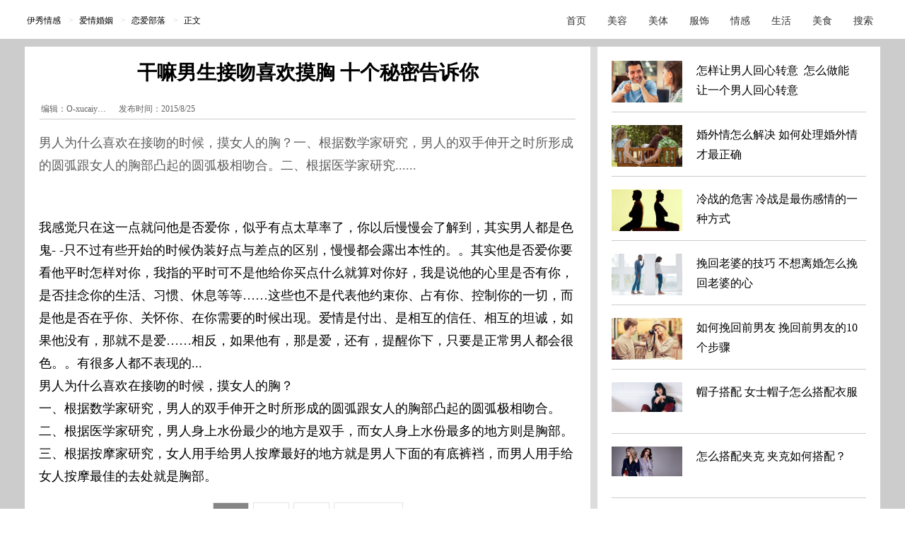

--- FILE ---
content_type: text/html
request_url: https://emotion.yxlady.com/201508/848677.shtml
body_size: 4118
content:
<!DOCTYPE html PUBLIC "-//W3C//DTD XHTML 1.0 Transitional//EN" "https://www.w3.org/TR/xhtml1/DTD/xhtml1-transitional.dtd"><html xmlns="https://www.w3.org/1999/xhtml"><head><meta http-equiv="Content-Type" content="text/html; charset=gb2312" /><title>【图】干嘛男生接吻喜欢摸胸 十个秘密告诉你_干嘛男生接吻喜欢摸胸_伊秀情感网|yxlady.com</title><meta name="Description" content="男人为什么喜欢在接吻的时候，摸女人的胸？一、根据数学家研究，男人的双手伸开之时所形成的圆弧跟女人的胸部凸起的圆弧极相吻合。二、根据医学家研究......" /><meta name="keywords" content="干嘛男生接吻喜欢摸胸" /><meta name="robots" content="all"><meta http-equiv="Cache-Control" content="no-transform " /><meta http-equiv="Cache-Control" content="no-siteapp" /><meta http-equiv="mobile-agent" content="format=html5;url=https://m.yxlady.com/qg/201508/848677.shtml"/><link rel="miphtml" href="http://mip.yxlady.com/qg/201508/848677.shtml"><meta property="og:type" content="news"/><meta property="og:title" content="【图】干嘛男生接吻喜欢摸胸 十个秘密告诉你"/><meta property="og:description" content="男人为什么喜欢在接吻的时候，摸女人的胸？一、根据数学家研究，男人的双手伸开之时所形成的圆弧跟女人的胸部凸起的圆弧极相吻合。二、根据医学家研究......"/><meta property="og:image" content="https://imgc.yxlady.com/uploads/litpic/2015-08/25/14404749617718.jpg"/><meta property="og:url" content="https://emotion.yxlady.com/201508/848677.shtml"/><meta property="og:release_date" content="2015/8/25 12:21:02"/><meta name="applicable-device" content="pc,mobile" /><meta http-equiv="X-UA-Compatible" content="IE=edge" /><meta name="author" content="伊秀情感网 | emotion.yxlady.com" /><meta name="Copyright" content="Copyright &reg; 2009-2015 YXLady.com" /><script>var isspecial=0; var xinputer = "O-xucaiying"; var xArticleID="848677"; var xClassID="117"; var xChannelID="1004";var arctime = "2015/8/25 12:21:02";</script><link rel="shortcut icon" href="https://www.yxlady.com/favicon.ico" ><link rel="stylesheet" type="text/css" href="https://skin3.yxlady.com/skin/yx2010/css/neiye.css" /><meta name="viewport" content="width=device-width, initial-scale=1.0,  minimum-scale=1.0, maximum-scale=1.0" /><script type="text/javascript"  src="https://skin3.yxlady.com/skin/mobile.js?8"></script><script>if(browser.versions.mobile){loadjscssfile("https://skin3.yxlady.com/skin/yx2013/mini/neiye_mini.css", "css");}</script><script type="text/javascript" src="https://skin3.yxlady.com/skin/yx2016/scripts/yxnyjquy.js"></script><script>var islife=0;</script><script type="text/javascript" src="https://skin3.yxlady.com/skin/yx2010/scripts/neiye_main.js?12"></script></head><body node="qg"><div class="commom_head"></div><div class="ot commom_body"><div class="ot top_banner" id="topBannerAdId6688059"></div><div class="all_head_nav"><script language="javascript">show_headnav();</script></div><div class="neiye"><div class="left"><div class="left1"> <div class="Naviga"><span class="cL"> 您现在的位置：&nbsp;/&nbsp;<a class='LinkPath' href='https://emotion.yxlady.com'>情感</a>&nbsp;/&nbsp;<a class='LinkPath' href='https://emotion.yxlady.com/List_112.shtml'>爱情婚姻</a>&nbsp;/&nbsp;<a class='LinkPath' href='https://emotion.yxlady.com/List_117.shtml'>恋爱部落</a>&nbsp;/&nbsp;正文</span><span class="cR"><script>show_neiye_qqzone();</script></span></div><div class="LeftTopAd"></div><div class="AcTtile"><span class="title"> <h1>【图】干嘛男生接吻喜欢摸胸&nbsp;十个秘密告诉你</h1></span></div><div class="ArtInfo"> <span class="cL">2015/8/25 12:21:02 作者：<a>O-xucaiy…</a> 来源:伊秀情感网 </span><script>show_left_under_title();</script></div><script>show_left_under_title('con');</script><div class="ArtCon"><div class="tagAbout"><span class="tagAboutTitle"><script>docWrite(tagAboutTitle);</script></span><span id="tagskey"></span></div><div class="artdaoyuty"><div class="artintropp">男人为什么喜欢在接吻的时候，摸女人的胸？一、根据数学家研究，男人的双手伸开之时所形成的圆弧跟女人的胸部凸起的圆弧极相吻合。二、根据医学家研究......</div></div><p class="artsubpagepp"></p><p class="artvotepp"></p><p class="artconpp"><p style="text-align:center;">	<img src="https://img3.yxlady.com/qg/UploadFiles_2239/20150825/20150825122331262.jpg" /> </p><p>	我感觉只在这一点就问他是否爱你，似乎有点太草率了，你以后慢慢会了解到，其实男人都是色鬼- -只不过有些开始的时候伪装好点与差点的区别，慢慢都会露出本性的。。其实他是否爱你要看他平时怎样对你，我指的平时可不是他给你买点什么就算对你好，我是说他的心里是否有你，是否挂念你的生活、习惯、休息等等……这些也不是代表他约束你、占有你、控制你的一切，而是他是否在乎你、关怀你、在你需要的时候出现。爱情是付出、是相互的信任、相互的坦诚，如果他没有，那就不是爱……相反，如果他有，那是爱，还有，提醒你下，只要是正常男人都会很色。。有很多人都不表现的...<br />男人为什么喜欢在接吻的时候，摸女人的胸？<br />一、根据数学家研究，男人的双手伸开之时所形成的圆弧跟女人的胸部凸起的圆弧极相吻合。<br />二、根据医学家研究，男人身上水份最少的地方是双手，而女人身上水份最多的地方则是胸部。<br />三、根据按摩家研究，女人用手给男人按摩最好的地方就是男人下面的有底裤裆，而男人用手给女人按摩最佳的去处就是胸部。</p></p><p align='center' class='ArtPage'><b><a class='now'>1</a><a href='https://emotion.yxlady.com/201508/848677_2.shtml'>2</a><a href='https://emotion.yxlady.com/201508/848677_3.shtml'>3</a><a class='nextpage' href='https://emotion.yxlady.com/201508/848677_2.shtml'>下一页</a> </b></p></p><div class="aboutztfiled"><ul></ul></div></div><div id="f_gg_L2"><script>show_f_gg_L2();</script></div><div class="ot leftgg_up"><script>show_underpage_up();</script></div><div class="ot leftgg2"><script>show_underpage();</script></div><div class="ot ArtExtend1"></div><div class="ot ArtAbout"> <div id="aboutnews"><span id="aboutnewstitle"><script>docWrite(aboutnewstitle);</script></span><span id="aboutnewscon"><a href='https://so.yxlady.com/cse/search?q=干嘛男生接吻喜欢摸胸&s=5764106113771119888&nsid=0' target='_blank'><strong>干嘛男生接吻喜欢摸胸</strong></a></span></div><div class="aboutkeywords"><script>docWrite(aboutReadTitle);</script></div><ul class="aboutlist"><li><a class='LinkArticleCorrelative' href='https://emotion.yxlady.com/201706/1462494.shtml' title='【图】剩女时代的感情问题怎么处理&nbsp;真正的爱情这样找' target="_blank">【图】剩女时代的感情问题怎么处理&nbsp;真正的爱情这样找</a></li><li><a class='LinkArticleCorrelative' href='https://emotion.yxlady.com/201610/1325547.shtml' title='【图】妻子出轨后求丈夫原谅&nbsp;&nbsp;&nbsp;出轨女人的悔悟' target="_blank">【图】妻子出轨后求丈夫原谅&nbsp;&nbsp;&nbsp;出轨女人的悔悟</a></li><li><a class='LinkArticleCorrelative' href='https://emotion.yxlady.com/201707/1470027.shtml' title='异国恋哄女友技巧&nbsp;如何谈好一场相隔千里的恋爱' target="_blank">异国恋哄女友技巧&nbsp;如何谈好一场相隔千里的恋爱</a></li><li><a class='LinkArticleCorrelative' href='https://emotion.yxlady.com/201705/1441887.shtml' title='【图】清楚了解早恋的好处有哪些&nbsp;在青春留下美丽篇章' target="_blank">【图】清楚了解早恋的好处有哪些&nbsp;在青春留下美丽篇章</a></li><li><a class='LinkArticleCorrelative' href='https://emotion.yxlady.com/201612/1364080.shtml' title='【图】男生很喜欢女生的表现有哪些？&nbsp;10个表现看懂男人的心' target="_blank">【图】男生很喜欢女生的表现有哪些？&nbsp;10个表现看懂男人的心</a></li><li><a class='LinkArticleCorrelative' href='https://emotion.yxlady.com/201512/1029990.shtml' title='【图】夫妻之间需要浪漫&nbsp;浪漫能让你的婚姻永远保鲜' target="_blank">【图】夫妻之间需要浪漫&nbsp;浪漫能让你的婚姻永远保鲜</a></li><li><a class='LinkArticleCorrelative' href='https://emotion.yxlady.com/201709/1483434.shtml' title='【图】师生恋都有哪些表现&nbsp;平常的小举动就能出卖他们' target="_blank">【图】师生恋都有哪些表现&nbsp;平常的小举动就能出卖他们</a></li><li><a class='LinkArticleCorrelative' href='https://emotion.yxlady.com/201609/1310751.shtml' title='韩国高中生练习生被当性奴&nbsp;办公室、车上想来就来' target="_blank">韩国高中生练习生被当性奴&nbsp;办公室、车上想来就来</a></li><li><a class='LinkArticleCorrelative' href='https://emotion.yxlady.com/201601/1069873.shtml' title='【图】对老公失望的句子大全&nbsp;这些话里包含了你的心声吗' target="_blank">【图】对老公失望的句子大全&nbsp;这些话里包含了你的心声吗</a></li><li><a class='LinkArticleCorrelative' href='https://emotion.yxlady.com/201604/1116229.shtml' title='【图】两个人有缘分的征兆有哪些？&nbsp;教你如何从八字看缘分' target="_blank">【图】两个人有缘分的征兆有哪些？&nbsp;教你如何从八字看缘分</a></li></ul><div class="aboutlistright"><script>show_aboutlistright();</script></div></div><div class="updown_wrap"><div class="updown"> <ul><li>上一篇情感文章： <a class='LinkPrevArticle' href='https://emotion.yxlady.com/201508/847755.shtml' title='【图】一封情书写给男友&nbsp;真挚情书写出你真挚的爱'>【图】一封情书写给男友&nbsp;真挚情书写出你真挚的爱</a></li><li>下一篇情感文章： <a class='LinkNextArticle' href='https://emotion.yxlady.com/201508/848952.shtml' title='【图】揭秘双鱼座男人不再爱你的表现&nbsp;30种表现让你辨别爱与不爱'>【图】揭秘双鱼座男人不再爱你的表现&nbsp;30种表现让你辨别爱与不爱</a></li></ul></div></div></div><div class="left_updown_under_gg"><script>show_left_updown_under_gg();</script></div><script>showshare();</script><script>aboutkeyword();</script><div class="left3"><div class="ot left_bottom_gg3"><div class="left_bottom_gg3_left"><script>show_left_bottom3_left();</script></div><div class="left_bottom_gg3_right"><script>show_left_bottom3_right();</script></div></div><div class="left_bottom_gg2"><script>show_leftbottom2();</script></div><script>showshare2();</script><div class="left_bottom_gg5"><script>showbottomgg();</script></div><div class="ot baidu_relation"><script>left_bottom_last();</script></div></div></div> <div class="right">
<div class="tab rightgg01"><script>show_right_gg1();</script></div>
<div class="tab">
<div class="navtitle eyepro_title"><span class="cL"><a>视觉焦点</a> <em>Visual focus</em></span></div>
<script>show_right_eye();</script>
<ul class="eyepro">
<script>eye_hotnews(xChannelID);</script> 
</ul>
</div>
<div class="tab rightgg10"><script>show_right_gg2();</script></div><script>showfunny();</script><div class="tab tab_last"><script>show_right_gg_last();</script></div><script>show_right_bottom();</script></div></div><div style="display:none;"><script src='https://w.cnzz.com/c.php?id=30036940' language='JavaScript' charset='gb2312'></script></div><script>dealimg();</script><div style="display:none;"><script type="text/javascript">if( (nowtimemap - arctime) < tj_period){ var cnzz_protocol = (("https:" == document.location.protocol) ? " https://" : " https://");document.write(unescape("%3Cspan id='cnzz_stat_icon_1252907841'%3E%3C/span%3E%3Cscript src='https://s23.cnzz.com/z_stat.php%3Fid%3D1252907841' type='text/javascript'%3E%3C/script%3E")); }</script></div><div style="display:none;"><script type="text/javascript">var cnzz_protocol = (("https:" == document.location.protocol) ? " https://" : " https://");document.write(unescape("%3Cspan id='cnzz_stat_icon_1254875636'%3E%3C/span%3E%3Cscript src='https://w.cnzz.com/c.php%3Fid%3D1254875636' type='text/javascript'%3E%3C/script%3E"));</script></div><div class="ot main_footer"><div class="siteinfo"><script language="javascript" src="https://skin3.yxlady.com/Skin/yx2010/includejs/ny/ny_bottom_link.js"></script> <a target="_blank" href="https://life.yxlady.com/">生活小常识</a> </div> </div><div class="com_copyright" style="padding-bottom:18px; line-height:20px;color:#939393;" class="ot">Copyright &copy; 2007-2015 YXLady All rights reserved.<br /><a style="color:#939393;">版权所有 &copy; </a>   <a href="https://beian.miit.gov.cn/" target="_blank" rel="nofollow">粤ICP备10074437号</a></div></div></div><div class="common_bottom"></div><script>show_footer();</script></body></html>